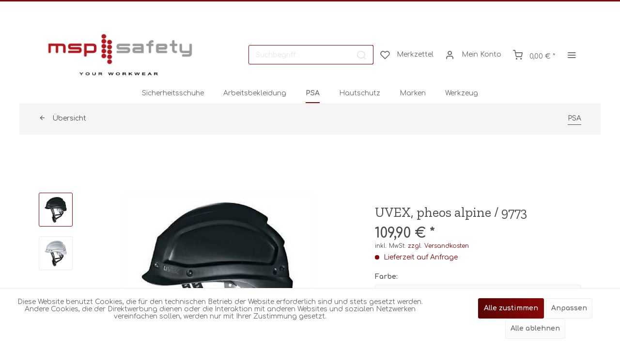

--- FILE ---
content_type: text/html; charset=UTF-8
request_url: https://msp-safety.de/psa/3601/uvex-pheos-alpine/9773
body_size: 16201
content:
<!DOCTYPE html>
<html class="no-js" lang="de" itemscope="itemscope" itemtype="http://schema.org/WebPage">
<head>
<meta charset="utf-8"><script>window.dataLayer = window.dataLayer || [];</script><script>window.dataLayer.push({
    "ecommerce": {
        "detail": {
            "actionField": {
                "list": "PSA"
            },
            "products": [
                {
                    "name": "UVEX, pheos alpine \/ 9773",
                    "id": "A21201048-SCHWARZ",
                    "price": 109.9,
                    "brand": "UVEX ARBEITSSCHUTZ GmbH",
                    "category": "PSA",
                    "variant": "schwarz"
                }
            ]
        },
        "currencyCode": "EUR"
    },
    "google_tag_params": {
        "ecomm_pagetype": "product",
        "ecomm_prodid": "A21201048-SCHWARZ"
    }
});</script><!-- WbmTagManager -->
<script>
(function(w,d,s,l,i){w[l]=w[l]||[];w[l].push({'gtm.start':new Date().getTime(),event:'gtm.js'});var f=d.getElementsByTagName(s)[0],j=d.createElement(s),dl=l!='dataLayer'?'&l='+l:'';j.async=true;j.src='https://www.googletagmanager.com/gtm.js?id='+i+dl;f.parentNode.insertBefore(j,f);})(window,document,'script','dataLayer','GTM-TFBGXRT');
</script>
<!-- End WbmTagManager -->
<meta name="author" content="" />
<meta name="robots" content="index,follow" />
<meta name="revisit-after" content="15 days" />
<meta name="keywords" content="UVEX, pheos alpine / 9773" />
<meta name="description" content="UVEX Schutzhelm pheos alpine mit Lüftungen 9773   Kombination der Eigenschaften des Industrieschutzhelmes nach EN 397 mit den Anforderungen eines Kle…" />
<meta property="og:type" content="product" />
<meta property="og:site_name" content="msp-safety - your workwear [Sicherheitsschuhe | Arbeitsschutz | PSA | Berufsbekleidung]" />
<meta property="og:url" content="https://msp-safety.de/psa/3601/uvex-pheos-alpine/9773" />
<meta property="og:title" content="UVEX, pheos alpine / 9773" />
<meta property="og:description" content="UVEX Schutzhelm  pheos alpine  mit Lüftungen 9773  &amp;#160;  &amp;#160;
Kombination der Eigenschaften des Industrieschutzhelmes…" />
<meta property="og:image" content="https://msp-safety.de/media/image/c1/57/76/uvex-schutzhelm-pheos-alpine-9773950-schwarz-mit-lueftungen-__-9773950schwarz_A21201048-SCHWARZ_1.jpg" />
<meta property="product:brand" content="UVEX ARBEITSSCHUTZ GmbH" />
<meta property="product:price" content="109,90" />
<meta property="product:product_link" content="https://msp-safety.de/psa/3601/uvex-pheos-alpine/9773" />
<meta name="twitter:card" content="product" />
<meta name="twitter:site" content="msp-safety - your workwear [Sicherheitsschuhe | Arbeitsschutz | PSA | Berufsbekleidung]" />
<meta name="twitter:title" content="UVEX, pheos alpine / 9773" />
<meta name="twitter:description" content="UVEX Schutzhelm  pheos alpine  mit Lüftungen 9773  &amp;#160;  &amp;#160;
Kombination der Eigenschaften des Industrieschutzhelmes…" />
<meta name="twitter:image" content="https://msp-safety.de/media/image/c1/57/76/uvex-schutzhelm-pheos-alpine-9773950-schwarz-mit-lueftungen-__-9773950schwarz_A21201048-SCHWARZ_1.jpg" />
<meta itemprop="copyrightHolder" content="msp-safety - your workwear [Sicherheitsschuhe | Arbeitsschutz | PSA | Berufsbekleidung]" />
<meta itemprop="copyrightYear" content="2014" />
<meta itemprop="isFamilyFriendly" content="True" />
<meta itemprop="image" content="https://msp-safety.de/media/image/47/f6/55/msp-Your-Workwear-1.png" />
<meta name="viewport" content="width=device-width, initial-scale=1.0">
<meta name="mobile-web-app-capable" content="yes">
<meta name="apple-mobile-web-app-title" content="msp-safety - your workwear [Sicherheitsschuhe | Arbeitsschutz | PSA | Berufsbekleidung]">
<meta name="apple-mobile-web-app-capable" content="yes">
<meta name="apple-mobile-web-app-status-bar-style" content="default">
<link rel="apple-touch-icon-precomposed" href="https://msp-safety.de/media/image/61/f4/1d/msp-PunkteNSY05Gw6zTdRV.png">
<link rel="shortcut icon" href="https://msp-safety.de/media/image/61/f4/1d/msp-PunkteNSY05Gw6zTdRV.png">
<meta name="msapplication-navbutton-color" content="#8A0808" />
<meta name="application-name" content="msp-safety - your workwear [Sicherheitsschuhe | Arbeitsschutz | PSA | Berufsbekleidung]" />
<meta name="msapplication-starturl" content="https://msp-safety.de/" />
<meta name="msapplication-window" content="width=1024;height=768" />
<meta name="msapplication-TileImage" content="https://msp-safety.de/media/image/61/f4/1d/msp-PunkteNSY05Gw6zTdRV.png">
<meta name="msapplication-TileColor" content="#8A0808">
<meta name="theme-color" content="#8A0808" />
<meta name="google-site-verification" content="szRcC1oBlcghXx4N95NSDOQjY_BfdQF76XEKRLPoUoc" />
<link rel="canonical" href="https://msp-safety.de/psa/3601/uvex-pheos-alpine/9773" />
<title itemprop="name">UVEX, pheos alpine / 9773 | msp-safety - your workwear [Sicherheitsschuhe | Arbeitsschutz | PSA | Berufsbekleidung]</title>
<link rel="preload" href="/themes/Frontend/Responsive/frontend/_public/vendors/fonts/open-sans-fontface/Regular/OpenSans-Regular.woff2?201906060858" as="font" type="font/woff2" crossorigin>
<link rel="preload" href="/themes/Frontend/Responsive/frontend/_public/vendors/fonts/open-sans-fontface/Bold/OpenSans-Bold.woff2?201906060858" as="font" type="font/woff2" crossorigin>
<link rel="preload" href="/themes/Frontend/Responsive/frontend/_public/src/fonts/shopware.woff2?#201906060858" as="font" type="font/woff2" crossorigin>
<link href="/web/cache/1631172538_d314ec2fde6b02c97ca9244a6f9d798a.css" media="all" rel="stylesheet" type="text/css" />
<link href="https://fonts.googleapis.com/css?family=Comfortaa:300,400,700" rel="stylesheet">
<link href="https://fonts.googleapis.com/css?family=Zilla+Slab" rel="stylesheet">
<style>
.is--ctl-listing .header--wrap:before {
}
.is--ctl-detail .header--wrap:before {
background-image: url(/);
}
.is--ctl-blog .header--wrap:before {
background-image: url(/);
}
</style>
<style>
.is--ctl-listing .teaser--wrapper:before,
.is--ctl-blog .teaser--wrapper:before {
background-image: url(https://msp-safety.de/media/image/52/e8/d5/2018-hivis-workwear-man-yellowkOdRA640xIUCg.jpg);                                                 }
</style>
<script>
window.basketData = {
hasData: false,
data:[]
};
</script>
<div data-googleAnalytics="true" data-googleConversionID="" data-googleConversionLabel="" data-googleConversionLanguage="" data-googleTrackingID="UA-76207888-1" data-googleAnonymizeIp="1" data-googleOptOutCookie="" data-googleTrackingLibrary="ga" data-realAmount="" data-showCookieNote="1" data-cookieNoteMode="1" >
</div>
</head>
<body class="is--ctl-detail is--act-index is--two-line is--logo-left categories--center container--transparent tooltip--left" >
<div class="page-wrap">
<noscript class="noscript-main">
<div class="alert is--warning">
<div class="alert--icon">
<i class="icon--element icon--warning"></i>
</div>
<div class="alert--content">
Um msp-safety&#x20;-&#x20;your&#x20;workwear&#x20;&#x5B;Sicherheitsschuhe&#x20;&#x7C;&#x20;Arbeitsschutz&#x20;&#x7C;&#x20;PSA&#x20;&#x7C;&#x20;Berufsbekleidung&#x5D; in vollem Umfang nutzen zu k&ouml;nnen, empfehlen wir Ihnen Javascript in Ihrem Browser zu aktiveren.
</div>
</div>
<!-- WbmTagManager (noscript) -->
<iframe src="https://www.googletagmanager.com/ns.html?id=GTM-TFBGXRT"
        height="0" width="0" style="display:none;visibility:hidden"></iframe>
<!-- End WbmTagManager (noscript) --></noscript>
<div class="top-bar--offcanvas off-canvas is--right">
<div class="offcanvas--wrapper">
<div class="buttons--off-canvas">
<a href="#" title="Fenster schließen" class="close--off-canvas">
<i class="icon--arrow-left"></i> Fenster schließen
</a>
</div>
<div class="top-bar offcanvas--content">
<div class="container block-group">
<div class="top-bar--logo ">
<div class="logo--offcanvas">
<a class="logo--link" href="https://msp-safety.de/" title="msp-safety - your workwear [Sicherheitsschuhe | Arbeitsschutz | PSA | Berufsbekleidung] - zur Startseite wechseln">
<img srcset="https://msp-safety.de/media/image/47/f6/55/msp-Your-Workwear-1.png" alt="msp-safety - your workwear [Sicherheitsschuhe | Arbeitsschutz | PSA | Berufsbekleidung] - zur Startseite wechseln" />
</a>
</div>
</div>
<div class="top-bar--marketing">
</div>
<nav class="top-bar--navigation" role="menubar">

    



    

    

</nav>
</div>
</div>
<div class="top-bar--login-register block" role="menuitem">
<a href="https://msp-safety.de/account" title="Registrieren" class="navigation--entry register--text account--entry">
Registrieren
</a>
<span>oder</span>
<a href="https://msp-safety.de/account" title="Anmelden" class="navigation--entry login--text account--entry">
Anmelden
</a>
</div>
</div>
</div>
<div class="header--wrap " data-sticky-header="true" data-offset="true">
<div class="header-wrap--inner">
<header class="header-main">
<div class="header--main-wrap">
<div class="container header--navigation">
<div class="logo-main block-group" role="banner">
<div class="logo--shop block">
<a class="logo--link" href="https://msp-safety.de/" title="msp-safety - your workwear [Sicherheitsschuhe | Arbeitsschutz | PSA | Berufsbekleidung] - zur Startseite wechseln">
<picture>
<source srcset="https://msp-safety.de/media/image/47/f6/55/msp-Your-Workwear-1.png" media="(min-width: 78.75em)">
<source srcset="https://msp-safety.de/media/image/47/f6/55/msp-Your-Workwear-1.png" media="(min-width: 64em)">
<source srcset="https://msp-safety.de/media/image/47/f6/55/msp-Your-Workwear-1.png" media="(min-width: 48em)">
<img srcset="https://msp-safety.de/media/image/47/f6/55/msp-Your-Workwear-1.png" alt="msp-safety - your workwear [Sicherheitsschuhe | Arbeitsschutz | PSA | Berufsbekleidung] - zur Startseite wechseln" width="350" height="87.5" />
</picture>
</a>
</div>
</div>
<nav class="shop--navigation block-group">
<ul class="navigation--list block-group" role="menubar">
<li class="navigation--entry entry--menu-left" role="menuitem">
<a class="entry--link entry--trigger btn is--icon-left" href="#offcanvas--left" data-offcanvas="true" data-offCanvasSelector=".sidebar-main">
<i class="icon--menu"></i>
<span>Menü</span>
</a>
</li>
<li class="navigation--entry entry--search" role="menuitem" data-search="true" aria-haspopup="true">
<a class="btn entry--link entry--trigger" href="#show-hide--search" title="Suche anzeigen / schließen" data-atmos-tooltip="Suche anzeigen / schließen" data-atmos-tooltip-pos="left">
<i class="icon--search"></i>
<span class="search--display">Suchen</span>
</a>
<form action="/search" method="get" class="main-search--form">
<input type="search" name="sSearch" class="main-search--field" autocomplete="off" autocapitalize="off" placeholder="Suchbegriff..." maxlength="30" />
<button type="submit" class="main-search--button">
<i class="icon--search"></i>
<span class="main-search--text">Suchen</span>
</button>
<div class="form--ajax-loader">&nbsp;</div>
</form>
<div class="main-search--results"></div>
</li>

    <li class="service--entry navigation--entry entry--notepad"
        
                    data-atmos-tooltip="Merkzettel"
             data-atmos-tooltip-pos="left"
                role="menuitem">
        <a href="https://msp-safety.de/note" class="btn is--icon-left entry--link notepad--link" title="Merkzettel">
            <i class="icon--heart"></i>
            <span class="notepad--display">
				Merkzettel
			</span>
                    </a>
    </li>




    <li class="navigation--entry entry--account with-slt"
        data-offcanvas="true"
        data-offCanvasSelector=".account--dropdown-navigation"
            
                                                data-atmos-tooltip="Mein Konto"
                                data-atmos-tooltip-pos="left"
                    role="menuitem">
        
            <a href="https://msp-safety.de/account"
               title="Mein Konto"
               class="btn is--icon-left entry--link account--link">

                <i class="icon--account"></i>
                                    <span class="account--display">
                        Mein Konto
                    </span>
                            </a>
        

                    
                <div class="account--dropdown-navigation">

                    
                        <div class="navigation--smartphone">
                            <div class="entry--close-off-canvas">
                                <a href="#close-account-menu"
                                   class="account--close-off-canvas"
                                   title="Menü schließen">
                                    Menü schließen <i class="icon--arrow-right"></i>
                                </a>
                            </div>
                        </div>
                    

                    
                            <div class="account--menu is--rounded is--personalized">
        
                            
                
                                            <span class="navigation--headline">
                            Mein Konto
                        </span>
                                    

                
                <div class="account--menu-container">

                    
                        
                        <ul class="sidebar--navigation navigation--list is--level0 show--active-items">
                            
                                
                                
                                    
                                                                                    <li class="navigation--entry">
                                                <span class="navigation--signin">
                                                    <a href="https://msp-safety.de/account#hide-registration"
                                                       class="blocked--link btn is--primary navigation--signin-btn"
                                                       data-collapseTarget="#registration"
                                                       data-action="close">
                                                        Anmelden
                                                    </a>
                                                    <span class="navigation--register">
                                                        oder
                                                        <a href="https://msp-safety.de/account#show-registration"
                                                           class="blocked--link"
                                                           data-collapseTarget="#registration"
                                                           data-action="open">
                                                            registrieren
                                                        </a>
                                                    </span>
                                                </span>
                                            </li>
                                                                            

                                    
                                        <li class="navigation--entry">
                                            <a href="https://msp-safety.de/account" title="Übersicht" class="navigation--link">
                                                Übersicht
                                            </a>
                                        </li>
                                    
                                

                                
                                
                                    <li class="navigation--entry">
                                        <a href="https://msp-safety.de/account/profile" title="Persönliche Daten" class="navigation--link" rel="nofollow">
                                            Persönliche Daten
                                        </a>
                                    </li>
                                

                                
                                
                                                                            
                                            <li class="navigation--entry">
                                                <a href="https://msp-safety.de/address/index/sidebar/" title="Adressen" class="navigation--link" rel="nofollow">
                                                    Adressen
                                                </a>
                                            </li>
                                        
                                                                    

                                
                                
                                    <li class="navigation--entry">
                                        <a href="https://msp-safety.de/account/payment" title="Zahlungsarten" class="navigation--link" rel="nofollow">
                                            Zahlungsarten
                                        </a>
                                    </li>
                                

                                
                                
                                    <li class="navigation--entry">
                                        <a href="https://msp-safety.de/account/orders" title="Bestellungen" class="navigation--link" rel="nofollow">
                                            Bestellungen
                                        </a>
                                    </li>
                                

                                
                                
                                                                            <li class="navigation--entry">
                                            <a href="https://msp-safety.de/account/downloads" title="Sofortdownloads" class="navigation--link" rel="nofollow">
                                                Sofortdownloads
                                            </a>
                                        </li>
                                                                    

                                
                                
                                    <li class="navigation--entry">
                                        <a href="https://msp-safety.de/note" title="Merkzettel" class="navigation--link" rel="nofollow">
                                            Merkzettel
                                        </a>
                                    </li>
                                

                                
                                
    
                                                                    

    
        
    


                                
                                
                                                                    
                            
                        </ul>
                    
                </div>
                    
    </div>
                    
                </div>
            
            </li>




    <li class="navigation--entry entry--cart"
            
                            data-atmos-tooltip="Warenkorb"
                data-atmos-tooltip-pos="left"
                    role="menuitem">
        <a class="btn is--icon-left cart--link" href="https://msp-safety.de/checkout/cart" title="Warenkorb">

            <span class="cart--display">
                                    Warenkorb
                            </span>

            
            <span class="badge is--primary cart--quantity is--hidden">0</span>

            <i class="icon--basket"></i>

            <span class="cart--amount">
                0,00&nbsp;&euro; *
            </span>
        </a>
        <div class="ajax-loader">&nbsp;</div>
    </li>



<li class="navigation--entry entry--menu-right entry--topbar" role="menuitem">
<a class="topbar--link entry--link entry--trigger btn is--icon-left" href="#offcanvas--right" data-offcanvas="true" data-offCanvasSelector=".top-bar--offcanvas" data-closeButtonSelector=".close--off-canvas" data-direction="fromRight" data-atmos-tooltip="Mehr" data-atmos-tooltip-pos="left">
<i class="icon--menu"></i>
</a>
</li>
</ul>
</nav>
</div>
</div>
</header>
<nav class="navigation-main is--full-width">
<div class="container" data-menu-scroller="true" data-listSelector=".navigation--list.container" data-viewPortSelector=".navigation--list-wrapper">
<div class="navigation--list-wrapper">
<ul class="navigation--list container" role="menubar" itemscope="itemscope" itemtype="http://schema.org/SiteNavigationElement">
<li class="navigation--entry hover--effect-13" role="menuitem">
<a class="navigation--link" data-hover="Sicherheitsschuhe" href="https://msp-safety.de/sicherheitsschuhe/" title="Sicherheitsschuhe" itemprop="url">
<span data-hover="Sicherheitsschuhe" itemprop="name">Sicherheitsschuhe</span>
</a>
</li>
<li class="navigation--entry hover--effect-13" role="menuitem">
<a class="navigation--link" data-hover="Arbeitsbekleidung" href="https://msp-safety.de/arbeitsbekleidung/" title="Arbeitsbekleidung" itemprop="url">
<span data-hover="Arbeitsbekleidung" itemprop="name">Arbeitsbekleidung</span>
</a>
</li>
<li class="navigation--entry is--active hover--effect-13" role="menuitem">
<a class="navigation--link is--active" data-hover="PSA" href="https://msp-safety.de/psa/" title="PSA" itemprop="url">
<span data-hover="PSA" itemprop="name">PSA</span>
</a>
</li>
<li class="navigation--entry hover--effect-13" role="menuitem">
<a class="navigation--link" data-hover="Hautschutz" href="https://msp-safety.de/hautschutz/" title="Hautschutz" itemprop="url">
<span data-hover="Hautschutz" itemprop="name">Hautschutz</span>
</a>
</li>
<li class="navigation--entry hover--effect-13" role="menuitem">
<a class="navigation--link" data-hover="Marken" href="https://msp-safety.de/marken/" title="Marken" itemprop="url">
<span data-hover="Marken" itemprop="name">Marken</span>
</a>
</li>
<li class="navigation--entry hover--effect-13" role="menuitem">
<a class="navigation--link" data-hover="Werkzeug" href="https://msp-safety.de/werkzeug/" title="Werkzeug" itemprop="url">
<span data-hover="Werkzeug" itemprop="name">Werkzeug</span>
</a>
</li>
</ul>
</div>
</div>
</nav>
</div>
<div class="content--breadcrumb-wrap">
<div class="container">
<nav class="content--breadcrumb block">
<a class="breadcrumb--button breadcrumb--link" href="https://msp-safety.de/psa/" title="Übersicht">
<i class="icon--arrow-left"></i>
<span class="breadcrumb--title">Übersicht</span>
</a>
<ul class="breadcrumb--list" role="menu" itemscope itemtype="http://schema.org/BreadcrumbList">
<li class="breadcrumb--entry is--active" itemprop="itemListElement" itemscope itemtype="http://schema.org/ListItem">
<a class="breadcrumb--link" href="https://msp-safety.de/psa/" title="PSA" itemprop="item">
<link itemprop="url" href="https://msp-safety.de/psa/" />
<span class="breadcrumb--title" itemprop="name">PSA</span>
</a>
<meta itemprop="position" content="0" />
</li>
</ul>
</nav>
</div>
</div>
<div class="container--ajax-cart" data-collapse-cart="true" data-displayMode="offcanvas"></div>
</div>
<div class="content--wrap">
<section class="content-main container block-group">
<nav class="product--navigation">
<a href="#" class="navigation--link link--prev">
<div class="link--prev-button">
<span class="link--prev-inner">Zurück</span>
</div>
<div class="image--wrapper">
<div class="image--container"></div>
</div>
</a>
<a href="#" class="navigation--link link--next">
<div class="link--next-button">
<span class="link--next-inner">Vor</span>
</div>
<div class="image--wrapper">
<div class="image--container"></div>
</div>
</a>
</nav>
<div class="content-main--inner">
<aside class="sidebar-main off-canvas">
<div class="navigation--smartphone">
<ul class="navigation--list ">
<li class="navigation--entry entry--close-off-canvas">
<a href="#close-categories-menu" title="Menü schließen" class="navigation--link">
Menü schließen <i class="icon--arrow-right"></i>
</a>
</li>
</ul>
<div class="mobile--switches">

    



    

</div>
</div>
<div class="sidebar--categories-wrapper" data-subcategory-nav="true" data-mainCategoryId="3" data-categoryId="154" data-fetchUrl="/widgets/listing/getCategory/categoryId/154">
<div class="categories--headline navigation--headline">
Kategorien
</div>
<div class="sidebar--categories-navigation">
<ul class="sidebar--navigation categories--navigation navigation--list is--drop-down is--level0 is--rounded" role="menu">
<li class="navigation--entry" role="menuitem">
<a class="navigation--link" href="https://msp-safety.de/newsblog/" data-categoryId="198" data-fetchUrl="/widgets/listing/getCategory/categoryId/198" title="News/Blog" >
News/Blog
</a>
</li>
<li class="navigation--entry has--sub-children" role="menuitem">
<a class="navigation--link link--go-forward" href="https://msp-safety.de/sicherheitsschuhe/" data-categoryId="5" data-fetchUrl="/widgets/listing/getCategory/categoryId/5" title="Sicherheitsschuhe" >
Sicherheitsschuhe
<span class="is--icon-right">
<i class="icon--arrow-right"></i>
</span>
</a>
</li>
<li class="navigation--entry has--sub-children" role="menuitem">
<a class="navigation--link link--go-forward" href="https://msp-safety.de/arbeitsbekleidung/" data-categoryId="83" data-fetchUrl="/widgets/listing/getCategory/categoryId/83" title="Arbeitsbekleidung" >
Arbeitsbekleidung
<span class="is--icon-right">
<i class="icon--arrow-right"></i>
</span>
</a>
</li>
<li class="navigation--entry is--active has--sub-categories has--sub-children" role="menuitem">
<a class="navigation--link is--active has--sub-categories link--go-forward" href="https://msp-safety.de/psa/" data-categoryId="154" data-fetchUrl="/widgets/listing/getCategory/categoryId/154" title="PSA" >
PSA
<span class="is--icon-right">
<i class="icon--arrow-right"></i>
</span>
</a>
<ul class="sidebar--navigation categories--navigation navigation--list is--level1 is--rounded" role="menu">
<li class="navigation--entry has--sub-children" role="menuitem">
<a class="navigation--link link--go-forward" href="https://msp-safety.de/psa/handschuhe/" data-categoryId="155" data-fetchUrl="/widgets/listing/getCategory/categoryId/155" title="Handschuhe" >
Handschuhe
<span class="is--icon-right">
<i class="icon--arrow-right"></i>
</span>
</a>
</li>
<li class="navigation--entry has--sub-children" role="menuitem">
<a class="navigation--link link--go-forward" href="https://msp-safety.de/psa/helme/" data-categoryId="156" data-fetchUrl="/widgets/listing/getCategory/categoryId/156" title="Helme" >
Helme
<span class="is--icon-right">
<i class="icon--arrow-right"></i>
</span>
</a>
</li>
<li class="navigation--entry has--sub-children" role="menuitem">
<a class="navigation--link link--go-forward" href="https://msp-safety.de/psa/schutzbrillen/" data-categoryId="157" data-fetchUrl="/widgets/listing/getCategory/categoryId/157" title="Schutzbrillen" >
Schutzbrillen
<span class="is--icon-right">
<i class="icon--arrow-right"></i>
</span>
</a>
</li>
<li class="navigation--entry" role="menuitem">
<a class="navigation--link" href="https://msp-safety.de/psa/atemschutz/" data-categoryId="158" data-fetchUrl="/widgets/listing/getCategory/categoryId/158" title="Atemschutz" >
Atemschutz
</a>
</li>
<li class="navigation--entry has--sub-children" role="menuitem">
<a class="navigation--link link--go-forward" href="https://msp-safety.de/psa/gehoerschutz/" data-categoryId="159" data-fetchUrl="/widgets/listing/getCategory/categoryId/159" title="Gehörschutz" >
Gehörschutz
<span class="is--icon-right">
<i class="icon--arrow-right"></i>
</span>
</a>
</li>
<li class="navigation--entry" role="menuitem">
<a class="navigation--link" href="https://msp-safety.de/psa/hoehensicherung/" data-categoryId="160" data-fetchUrl="/widgets/listing/getCategory/categoryId/160" title="Höhensicherung" >
Höhensicherung
</a>
</li>
<li class="navigation--entry" role="menuitem">
<a class="navigation--link" href="https://msp-safety.de/psa/safety-boxen/" data-categoryId="235" data-fetchUrl="/widgets/listing/getCategory/categoryId/235" title="Safety-Boxen" >
Safety-Boxen
</a>
</li>
</ul>
</li>
<li class="navigation--entry" role="menuitem">
<a class="navigation--link" href="https://msp-safety.de/hautschutz/" data-categoryId="202" data-fetchUrl="/widgets/listing/getCategory/categoryId/202" title="Hautschutz" >
Hautschutz
</a>
</li>
<li class="navigation--entry has--sub-children" role="menuitem">
<a class="navigation--link link--go-forward" href="https://msp-safety.de/marken/" data-categoryId="18" data-fetchUrl="/widgets/listing/getCategory/categoryId/18" title="Marken" >
Marken
<span class="is--icon-right">
<i class="icon--arrow-right"></i>
</span>
</a>
</li>
<li class="navigation--entry has--sub-children" role="menuitem">
<a class="navigation--link link--go-forward" href="https://msp-safety.de/werkzeug/" data-categoryId="389" data-fetchUrl="/widgets/listing/getCategory/categoryId/389" title="Werkzeug" >
Werkzeug
<span class="is--icon-right">
<i class="icon--arrow-right"></i>
</span>
</a>
</li>
</ul>
</div>
<div class="panel is--rounded paypal--sidebar">
<div class="panel--body is--wide paypal--sidebar-inner">
<a href="https://www.paypal.com/de/webapps/mpp/personal" target="_blank" title="PayPal - Schnell und sicher bezahlen" rel="nofollow noopener">
<img class="logo--image" src="/custom/plugins/SwagPaymentPayPalUnified/Resources/views/frontend/_public/src/img/sidebar-paypal-generic.png" alt="PayPal - Schnell und sicher bezahlen"/>
</a>
</div>
</div>
<div class="panel is--rounded paypal--sidebar">
<div class="panel--body is--wide paypal--sidebar-inner">
<div data-paypalUnifiedInstallmentsBanner="true" data-ratio="1x1" data-currency="EUR" data-buyerCountry="DE" >
</div>
</div>
</div>
</div>
</aside>
<div class="content--wrapper">
<div class="content product--details" itemscope itemtype="http://schema.org/Product" data-product-navigation="/widgets/listing/productNavigation" data-category-id="154" data-main-ordernumber="A21201048-SCHWARZ" data-ajax-wishlist="true" data-compare-ajax="true" data-ajax-variants-container="true">
<div class="product--detail-upper block-group">
<div class="product--image-container image-slider" data-image-slider="true" data-image-gallery="true" data-maxZoom="0" data-thumbnails=".image--thumbnails" >
<div class="image--thumbnails image-slider--thumbnails">
<div class="image-slider--thumbnails-slide">
<a href="https://msp-safety.de/media/image/c1/57/76/uvex-schutzhelm-pheos-alpine-9773950-schwarz-mit-lueftungen-__-9773950schwarz_A21201048-SCHWARZ_1.jpg" title="Vorschau: UVEX, pheos alpine / 9773" class="thumbnail--link is--active">
<img srcset="https://msp-safety.de/media/image/e4/06/e2/uvex-schutzhelm-pheos-alpine-9773950-schwarz-mit-lueftungen-__-9773950schwarz_A21201048-SCHWARZ_1_200x200.jpg, https://msp-safety.de/media/image/3d/37/6f/uvex-schutzhelm-pheos-alpine-9773950-schwarz-mit-lueftungen-__-9773950schwarz_A21201048-SCHWARZ_1_200x200@2x.jpg 2x" alt="Vorschau: UVEX, pheos alpine / 9773" title="Vorschau: UVEX, pheos alpine / 9773" class="thumbnail--image" />
</a>
<a href="https://msp-safety.de/media/image/78/c3/cf/uvex-schutzhelm-pheos-alpine-mit-lueftungen-9773_A21201048_1.jpg" title="Vorschau: UVEX, pheos alpine / 9773" class="thumbnail--link">
<img srcset="https://msp-safety.de/media/image/d4/9d/eb/uvex-schutzhelm-pheos-alpine-mit-lueftungen-9773_A21201048_1_200x200.jpg, https://msp-safety.de/media/image/00/77/86/uvex-schutzhelm-pheos-alpine-mit-lueftungen-9773_A21201048_1_200x200@2x.jpg 2x" alt="Vorschau: UVEX, pheos alpine / 9773" title="Vorschau: UVEX, pheos alpine / 9773" class="thumbnail--image" />
</a>
</div>
</div>
<div class="image-slider--container">
<div class="image-slider--slide">
<div class="image--box image-slider--item">
<span class="image--element" data-img-large="https://msp-safety.de/media/image/5c/26/a2/uvex-schutzhelm-pheos-alpine-9773950-schwarz-mit-lueftungen-__-9773950schwarz_A21201048-SCHWARZ_1_1280x1280.jpg" data-img-small="https://msp-safety.de/media/image/e4/06/e2/uvex-schutzhelm-pheos-alpine-9773950-schwarz-mit-lueftungen-__-9773950schwarz_A21201048-SCHWARZ_1_200x200.jpg" data-img-original="https://msp-safety.de/media/image/c1/57/76/uvex-schutzhelm-pheos-alpine-9773950-schwarz-mit-lueftungen-__-9773950schwarz_A21201048-SCHWARZ_1.jpg" data-alt="UVEX, pheos alpine / 9773">
<span class="image--media">
<img srcset="https://msp-safety.de/media/image/a3/d8/c2/uvex-schutzhelm-pheos-alpine-9773950-schwarz-mit-lueftungen-__-9773950schwarz_A21201048-SCHWARZ_1_600x600.jpg, https://msp-safety.de/media/image/a3/68/e0/uvex-schutzhelm-pheos-alpine-9773950-schwarz-mit-lueftungen-__-9773950schwarz_A21201048-SCHWARZ_1_600x600@2x.jpg 2x" src="https://msp-safety.de/media/image/a3/d8/c2/uvex-schutzhelm-pheos-alpine-9773950-schwarz-mit-lueftungen-__-9773950schwarz_A21201048-SCHWARZ_1_600x600.jpg" alt="UVEX, pheos alpine / 9773" itemprop="image" />
</span>
</span>
</div>
<div class="image--box image-slider--item">
<span class="image--element" data-img-large="https://msp-safety.de/media/image/c3/1d/1c/uvex-schutzhelm-pheos-alpine-mit-lueftungen-9773_A21201048_1_1280x1280.jpg" data-img-small="https://msp-safety.de/media/image/d4/9d/eb/uvex-schutzhelm-pheos-alpine-mit-lueftungen-9773_A21201048_1_200x200.jpg" data-img-original="https://msp-safety.de/media/image/78/c3/cf/uvex-schutzhelm-pheos-alpine-mit-lueftungen-9773_A21201048_1.jpg" data-alt="UVEX, pheos alpine / 9773">
<span class="image--media">
<img srcset="https://msp-safety.de/media/image/17/c1/84/uvex-schutzhelm-pheos-alpine-mit-lueftungen-9773_A21201048_1_600x600.jpg, https://msp-safety.de/media/image/3f/ff/ca/uvex-schutzhelm-pheos-alpine-mit-lueftungen-9773_A21201048_1_600x600@2x.jpg 2x" alt="UVEX, pheos alpine / 9773" itemprop="image" />
</span>
</span>
</div>
</div>
</div>
<div class="image--dots image-slider--dots panel--dot-nav">
<a href="#" class="dot--link">&nbsp;</a>
<a href="#" class="dot--link">&nbsp;</a>
</div>
</div>
<header class="product--header">
<div class="product--info">
<h1 class="product--title" itemprop="name">
UVEX, pheos alpine / 9773
</h1>
<meta itemprop="image" content="https://msp-safety.de/media/image/78/c3/cf/uvex-schutzhelm-pheos-alpine-mit-lueftungen-9773_A21201048_1.jpg"/>
<meta itemprop="gtin13" content="4031101520995"/>
<div class="product--rating-container">
<a href="#product--publish-comment" class="product--rating-link" rel="nofollow" title="Bewertung abgeben">
<span class="product--rating">
</span>
</a>
</div>
</div>
</header>
<div class="product--buybox block">
<meta itemprop="brand" content="UVEX ARBEITSSCHUTZ GmbH"/>
<meta itemprop="weight" content="0.497 kg"/>
<div itemprop="offers" itemscope itemtype="http://schema.org/Offer" class="buybox--inner">
<meta itemprop="priceCurrency" content="EUR"/>
<meta itemprop="url" content="https://msp-safety.de/psa/3601/uvex-pheos-alpine/9773"/>
<div class="product--price price--default">
<span class="price--content content--default">
<meta itemprop="price" content="109.90">
109,90&nbsp;&euro; *
</span>
</div>
<p class="product--tax" data-content="" data-modalbox="true" data-targetSelector="a" data-mode="ajax">
inkl. MwSt. <a title="Versandkosten" href="https://msp-safety.de/zahlung-und-versand" style="text-decoration:underline">zzgl. Versandkosten</a>
</p>
<div class="product--delivery">
<link itemprop="availability" href="http://schema.org/LimitedAvailability" />
<p class="delivery--information">
<span class="delivery--text delivery--text-not-available">
<i class="delivery--status-icon delivery--status-not-available"></i>
Lieferzeit auf Anfrage
</span>
</p>
</div>
<div class="product--configurator">
<form method="post" action="https://msp-safety.de/psa/3601/uvex-pheos-alpine/9773" class="configurator--form upprice--form">
<p class="configurator--label">Farbe:</p>
<div class="select-field">
<select name="group[18]" data-ajax-select-variants="true">
<option selected="selected" value="522">
schwarz                            </option>
<option value="524">
weiß                            </option>
<option value="525">
blau                            </option>
<option value="526">
rot                            </option>
<option value="527">
gelb                            </option>
<option value="528">
orange                            </option>
<option value="529">
grün                            </option>
</select>
</div>
<noscript>
<input name="recalc" type="submit" value="Auswählen" />
</noscript>
</form>
</div>
<form name="sAddToBasket" method="post" action="https://msp-safety.de/checkout/addArticle" class="buybox--form" data-add-article="true" data-eventName="submit" data-showModal="false" data-addArticleUrl="https://msp-safety.de/checkout/ajaxAddArticleCart">
<input type="hidden" name="sActionIdentifier" value=""/>
<input type="hidden" name="sAddAccessories" id="sAddAccessories" value=""/>
<input type="hidden" name="sAdd" value="A21201048-SCHWARZ"/>
<div data-paypalUnifiedInstallmentsBanner="true" data-amount="109.9" data-currency="EUR" data-buyerCountry="DE" class="paypal-unified-installments-banner--product-detail">
</div>
<div class="buybox--button-container block-group">
<div class="buybox--quantity-label block">
Menge
</div>
<div class="buybox--quantity block">
<div class="select-field">
<select id="sQuantity" name="sQuantity" class="quantity--select">
<option value="1">1 Stück</option>
<option value="2">2 Stück</option>
<option value="3">3 Stück</option>
<option value="4">4 Stück</option>
<option value="5">5 Stück</option>
<option value="6">6 Stück</option>
<option value="7">7 Stück</option>
<option value="8">8 Stück</option>
<option value="9">9 Stück</option>
<option value="10">10 Stück</option>
<option value="11">11 Stück</option>
<option value="12">12 Stück</option>
<option value="13">13 Stück</option>
<option value="14">14 Stück</option>
<option value="15">15 Stück</option>
<option value="16">16 Stück</option>
<option value="17">17 Stück</option>
<option value="18">18 Stück</option>
<option value="19">19 Stück</option>
<option value="20">20 Stück</option>
<option value="21">21 Stück</option>
<option value="22">22 Stück</option>
<option value="23">23 Stück</option>
<option value="24">24 Stück</option>
<option value="25">25 Stück</option>
<option value="26">26 Stück</option>
<option value="27">27 Stück</option>
<option value="28">28 Stück</option>
<option value="29">29 Stück</option>
<option value="30">30 Stück</option>
<option value="31">31 Stück</option>
<option value="32">32 Stück</option>
<option value="33">33 Stück</option>
<option value="34">34 Stück</option>
<option value="35">35 Stück</option>
<option value="36">36 Stück</option>
<option value="37">37 Stück</option>
<option value="38">38 Stück</option>
<option value="39">39 Stück</option>
<option value="40">40 Stück</option>
<option value="41">41 Stück</option>
<option value="42">42 Stück</option>
<option value="43">43 Stück</option>
<option value="44">44 Stück</option>
<option value="45">45 Stück</option>
<option value="46">46 Stück</option>
<option value="47">47 Stück</option>
<option value="48">48 Stück</option>
<option value="49">49 Stück</option>
<option value="50">50 Stück</option>
</select>
</div>
</div>
<button class="buybox--button block btn is--primary is--icon-right is--center is--large" name="In den Warenkorb">
<span class="buy-btn--cart-add">In den</span> <span class="buy-btn--cart-text">Warenkorb</span> <i class="icon--arrow-right"></i>
</button>
<div class="paypal-unified-ec--outer-button-container">
<div class="paypal-unified-ec--button-container right" data-paypalUnifiedEcButtonInContext="true" data-paypalMode="production" data-createPaymentUrl="https://msp-safety.de/widgets/PaypalUnifiedExpressCheckout/createPayment" data-color="gold" data-shape="rect" data-size="medium" data-paypalLanguage="de_DE" data-productNumber="A21201048-SCHWARZ" data-detailPage="true" data-riskManagementMatchedProducts='' data-esdProducts='' >
</div>
</div>
</div>
</form>
<nav class="product--actions is--available has--paypal-express">
<form action="https://msp-safety.de/note/add/ordernumber/A21201048-SCHWARZ" method="post" class="action--form">
<button type="submit" class="action--link link--notepad" title="Auf den Merkzettel" data-ajaxUrl="https://msp-safety.de/note/ajaxAdd/ordernumber/A21201048-SCHWARZ" data-text="Gemerkt">
<i class="icon--heart"></i> <span class="action--text">Merken</span>
</button>
</form>
<a href="#content--product-reviews" data-show-tab="true" class="action--link link--publish-comment" rel="nofollow" title="Bewertung abgeben">
<i class="icon--star"></i> Bewerten
</a>
</nav>
</div>
<ul class="product--base-info list--unstyled">
<li class="base-info--entry entry--sku">
<strong class="entry--label">
Artikel-Nr.:
</strong>
<meta itemprop="productID" content="36016"/>
<span class="entry--content" itemprop="sku">
A21201048-SCHWARZ
</span>
</li>
<li class="base-info--entry entry--suppliernumber">
<strong class="entry--label">
Hersteller Nummer:
</strong>
<span class="entry--content" itemprop="suppliernumber">
9773950 SCHWARZ
</span>
</li>
<li class="base-info--entry entry--ean">
<strong class="entry--label">
EAN:
</strong>
<meta itemprop="ean" content="4031101520995"/>
<span class="entry--content" itemprop="ean">
4031101520995
</span>
</li>
<li class="base-info--entry entry--weight">
<strong class="entry--label">
Gewicht:
</strong>
<span class="entry--content" itemprop="weight">
0,497 kg
</span>
</li>
</ul>
<div class="sharing--main">
<ul class="share-buttons">
<li><a href="#" title="Share on Facebook" target="_blank" onclick="window.open('https://www.facebook.com/sharer/sharer.php?u=' + encodeURIComponent(document.URL) + '&quote=' + encodeURIComponent(document.URL), 'Share', 'width=320, height=400'); return false;"><img alt="Share on Facebook" src="/custom/plugins/saltySocialMediaSharingButtons/Resources/views/frontend/images/Facebook.png
" /></a></li>
<li><a href="#" target="_blank" title="Tweet" onclick="window.open('https://twitter.com/intent/tweet?text=' + encodeURIComponent(document.title) + ':%20'  + encodeURIComponent(document.URL), 'Share', 'width=320, height=400'); return false;"><img alt="Tweet" src="/custom/plugins/saltySocialMediaSharingButtons/Resources/views/frontend/images/Twitter.png
" /></a></li>
<li><a href="#" target="_blank" title="Pin it" onclick="window.open('http://pinterest.com/pin/create/button/?url=' + encodeURIComponent(document.URL) + '&description=' +  encodeURIComponent(document.title), 'Share', 'width=320, height=400'); return false;"><img alt="Pin it" src="/custom/plugins/saltySocialMediaSharingButtons/Resources/views/frontend/images/Pinterest.png
" /></a></li>
<li><a href="mailto:?subject=Bei%20msp-safety%20gefunden%21&body=Hallo%2C%0A%0Aguck%20mal%20was%20ich%20bei%20msp-safety%20gefunden%20habe%21%20%0A%20https%3A%2F%2Fmsp-safety.de%2Fpsa%2F3601%2Fuvex-pheos-alpine%2F9773" title="Send email"><img alt="Send email" src="/custom/plugins/saltySocialMediaSharingButtons/Resources/views/frontend/images/Email.png
" /></a></li>
</ul>
</div>
</div>
</div>
<div class="tab-menu--product" data-scrollable="true">
<div class="tab--navigation">
<a href="#" class="tab--link" title="Beschreibung" data-tabName="description">Beschreibung</a>
<a href="#" class="tab--link" title="Bewertungen" data-tabName="rating">
Bewertungen
<span class="product--rating-count">0</span>
</a>
</div>
<div class="tab--container-list">
<div class="tab--container">
<div class="tab--header">
<a href="#" class="tab--title" title="Beschreibung">Beschreibung</a>
</div>
<div class="tab--preview">
UVEX Schutzhelm  pheos alpine  mit Lüftungen 9773  &#160;  &#160;...<a href="#" class="tab--link" title=" mehr"> mehr</a>
</div>
<div class="tab--content">
<div class="buttons--off-canvas">
<a href="#" title="Menü schließen" class="close--off-canvas">
<i class="icon--arrow-left"></i>
Menü schließen
</a>
</div>
<div class="content--description">
<div class="content--title">
Produktinformationen "UVEX, pheos alpine / 9773"
</div>
<div class="product--description" itemprop="description">
<html><div><div><b>UVEX Schutzhelm  pheos alpine  mit Lüftungen 9773</b><b>&#160;</b><b>&#160;</b></div><p>    <ul>
<li>
<span style="font-family:Arial,Helvetica,sans-serif;font-size:9pt;">Kombination der Eigenschaften des Industrieschutzhelmes nach EN 397 mit den Anforderungen eines Kletterhelmes EN 12492</span>
</li>
<li>
<span style="font-family:Arial,Helvetica,sans-serif;font-size:9pt;">leichte Helmschale aus ABS bietet Schutz und Strapazierf&#228;higkeit</span>
</li>
<li>
<span style="font-family:Arial,Helvetica,sans-serif;font-size:9pt;">Die 6-Punkt-Textilaufh&#228;ngung gew&#228;hrleistet optimale Passform und Komfort</span>
</li>
<li>
<span style="font-family:Arial,Helvetica,sans-serif;font-size:9pt;">Seitliche Euroslot-Aufnahmen (30mm) zum anbringen von Kapselgeh&#246;rschutz</span>
</li>
<li>
<span style="font-family:Arial,Helvetica,sans-serif;font-size:9pt;">Eins&#228;tze zum Anbringen des Gesichtsschutzes verf&#252;gbar</span>
</li>
<li>
<span style="font-family:Arial,Helvetica,sans-serif;font-size:9pt;">Befestigungsm&#246;glichkeit f&#252;r Stirnlampe</span>
</li>
<li>
<span style="font-family:Arial,Helvetica,sans-serif;font-size:9pt;">Clips zum Anbringen von Anbauteilen mit elastischem Band, z.B. einer Vollsichtbrille oder einer LED Kletterlampe</span>
</li>
</ul>
&#160;&#160;</p><p><a href=""></a><a href="">&#160;</a></p><p>&#160;</p></div></html>
</div>
<ul class="content--list list--unstyled">
</ul>
</div>
</div>
</div>
<div class="tab--container">
<div class="tab--header">
<a href="#" class="tab--title" title="Bewertungen">Bewertungen</a>
<span class="product--rating-count">0</span>
</div>
<div class="tab--preview">
Bewertungen lesen, schreiben und diskutieren...<a href="#" class="tab--link" title=" mehr"> mehr</a>
</div>
<div id="tab--product-comment" class="tab--content">
<div class="buttons--off-canvas">
<a href="#" title="Menü schließen" class="close--off-canvas">
<i class="icon--arrow-left"></i>
Menü schließen
</a>
</div>
<div class="content--product-reviews" id="detail--product-reviews">
<div class="content--title">
Kundenbewertungen für "UVEX, pheos alpine / 9773"
</div>
<div class="review--form-container">
<div id="product--publish-comment" class="content--title">
Bewertung schreiben
</div>
<form method="post" action="https://msp-safety.de/psa/3601/uvex-pheos-alpine/9773?action=rating#detail--product-reviews" class="content--form review--form">
<input name="sVoteName" type="text" value="" class="review--field" placeholder="Ihr Name" />
<input name="sVoteSummary" type="text" value="" id="sVoteSummary" class="review--field" placeholder="Zusammenfassung*" required="required" aria-required="true" />
<div class="field--select review--field select-field">
<select name="sVoteStars">
<option value="10">10 sehr gut</option>
<option value="9">9</option>
<option value="8">8</option>
<option value="7">7</option>
<option value="6">6</option>
<option value="5">5</option>
<option value="4">4</option>
<option value="3">3</option>
<option value="2">2</option>
<option value="1">1 sehr schlecht</option>
</select>
</div>
<textarea name="sVoteComment" placeholder="Ihre Meinung" cols="3" rows="2" class="review--field"></textarea>
<div class="panel--body is--wide">
<div class="captcha--placeholder" data-captcha="true" data-src="/widgets/Captcha/getCaptchaByName/captchaName/default" data-errorMessage="Bitte füllen Sie das Captcha-Feld korrekt aus." data-hasError="true">
</div>
<input type="hidden" name="captchaName" value="default" />
</div>
<p class="review--notice">
Die mit einem * markierten Felder sind Pflichtfelder.
</p>
<p class="privacy-information">
Ich habe die <a title="Datenschutzbestimmungen" href="https://msp-safety.de/datenschutzhinweise" target="_blank">Datenschutzbestimmungen</a> zur Kenntnis genommen.
</p>
<div class="review--actions">
<button type="submit" class="btn is--primary" name="Submit">
Speichern
</button>
</div>
</form>
</div>
</div>
</div>
</div>
</div>
</div>
<div class="tab-menu--cross-selling">
<div class="tab--navigation">
<a href="#content--similar-products" title="Ähnliche Artikel" class="tab--link">Ähnliche Artikel</a>
</div>
<div class="tab--container-list">
<div class="tab--container" data-tab-id="similar">
<div class="tab--header">
<a href="#" class="tab--title" title="Ähnliche Artikel">Ähnliche Artikel</a>
</div>
<div class="tab--content content--similar">
<div class="similar--content">
<div class="product-slider " data-itemMinWidth="200" data-initOnEvent="onShowContent-similar" data-product-slider="true">
<div class="product-slider--container">
<div class="product-slider--item">
<div class="product--box box--slider" data-page-index="" data-ordernumber="A15102385-6" data-category-id="154">
<div class="box--content is--rounded">
<div class="product--badges">
</div>
<div class="product--info">
<a href="https://msp-safety.de/psa/2750/atg-maxiflex-ultimate-42-874" title="ATG  Maxiflex® Ultimate  42-874" class="product--image" >
<span class="image--element">
<span class="image--media">
<img srcset="https://msp-safety.de/media/image/0a/93/83/atg-maxiflex_-ultimate-42-874_A15102385_1_200x200.png, https://msp-safety.de/media/image/ae/3d/51/atg-maxiflex_-ultimate-42-874_A15102385_1_200x200@2x.png 2x" alt="ATG  Maxiflex® Ultimate  42-874" title="ATG  Maxiflex® Ultimate  42-874" />
</span>
</span>
</a>
<a href="https://msp-safety.de/psa/2750/atg-maxiflex-ultimate-42-874" class="product--title is--long" title="ATG  Maxiflex® Ultimate  42-874">
ATG  Maxiflex® Ultimate  42-874
</a>
<div class="product--price-info">
<div class="price--unit">
</div>
<div class="product--price">
<span class="price--default is--nowrap">
ab             4,22&nbsp;&euro;
*
</span>
</div>
</div>
</div>
</div>
</div>
</div>
<div class="product-slider--item">
<div class="product--box box--slider" data-page-index="" data-ordernumber="A18018292-10.5" data-category-id="154">
<div class="box--content is--rounded">
<div class="product--badges">
</div>
<div class="product--info">
<a href="https://msp-safety.de/psa/2751/0157-calcutta-stronghand-handschuhe" title="0157 CALCUTTA STRONGHAND® HANDSCHUHE" class="product--image" >
<span class="image--element">
<span class="image--media">
<img srcset="https://msp-safety.de/media/image/47/f2/f6/0157-calcutta-stronghand_-handschuhe_A18018292_1_200x200.jpg, https://msp-safety.de/media/image/cb/b0/25/0157-calcutta-stronghand_-handschuhe_A18018292_1_200x200@2x.jpg 2x" alt="0157 CALCUTTA STRONGHAND® HANDSCHUHE" title="0157 CALCUTTA STRONGHAND® HANDSCHUHE" />
</span>
</span>
</a>
<a href="https://msp-safety.de/psa/2751/0157-calcutta-stronghand-handschuhe" class="product--title is--long" title="0157 CALCUTTA STRONGHAND® HANDSCHUHE">
0157 CALCUTTA STRONGHAND® HANDSCHUHE
</a>
<div class="product--price-info">
<div class="price--unit">
</div>
<div class="product--price">
<span class="price--default is--nowrap">
3,48&nbsp;&euro;
*
</span>
</div>
</div>
</div>
</div>
</div>
</div>
<div class="product-slider--item">
<div class="product--box box--slider" data-page-index="" data-ordernumber="A18068689" data-category-id="154">
<div class="box--content is--rounded">
<div class="product--badges">
</div>
<div class="product--info">
<a href="https://msp-safety.de/psa/2752/portwest-anti-impact-cut-resistant-glv-greyellowbl" title="PORTWEST Anti Impact Cut Resistant Glv GreYellowBl" class="product--image" >
<span class="image--element">
<span class="image--media">
<img srcset="https://msp-safety.de/media/image/58/fe/4b/PORTWEST_Anti_Impact_Cut_Resistant_Glv_GreYellowBl_A18068689_200x200.jpg, https://msp-safety.de/media/image/3a/0c/8e/PORTWEST_Anti_Impact_Cut_Resistant_Glv_GreYellowBl_A18068689_200x200@2x.jpg 2x" alt="PORTWEST Anti Impact Cut Resistant Glv GreYellowBl" title="PORTWEST Anti Impact Cut Resistant Glv GreYellowBl" />
</span>
</span>
</a>
<a href="https://msp-safety.de/psa/2752/portwest-anti-impact-cut-resistant-glv-greyellowbl" class="product--title is--long" title="PORTWEST Anti Impact Cut Resistant Glv GreYellowBl">
PORTWEST Anti Impact Cut Resistant Glv GreYellowBl
</a>
<div class="product--price-info">
<div class="price--unit">
</div>
<div class="product--price">
<span class="price--default is--nowrap">
17,20&nbsp;&euro;
*
</span>
</div>
</div>
</div>
</div>
</div>
</div>
<div class="product-slider--item">
<div class="product--box box--slider" data-page-index="" data-ordernumber="A18018740" data-category-id="154">
<div class="box--content is--rounded">
<div class="product--badges">
</div>
<div class="product--info">
<a href="https://msp-safety.de/psa/2781/3m-optime-iii-peltor-kopfbuegel" title="3M OPTIME III PELTOR KOPFBÜGEL" class="product--image" >
<span class="image--element">
<span class="image--media">
<img srcset="https://msp-safety.de/media/image/ef/8b/6b/3m-optime-iii-peltor-kopfbuegel_A18018740_1_200x200.jpg, https://msp-safety.de/media/image/47/1e/8c/3m-optime-iii-peltor-kopfbuegel_A18018740_1_200x200@2x.jpg 2x" alt="3M OPTIME III PELTOR KOPFBÜGEL" title="3M OPTIME III PELTOR KOPFBÜGEL" />
</span>
</span>
</a>
<a href="https://msp-safety.de/psa/2781/3m-optime-iii-peltor-kopfbuegel" class="product--title is--long" title="3M OPTIME III PELTOR KOPFBÜGEL">
3M OPTIME III PELTOR KOPFBÜGEL
</a>
<div class="product--price-info">
<div class="price--unit">
</div>
<div class="product--price">
<span class="price--default is--nowrap">
ab             46,22&nbsp;&euro;
*
</span>
</div>
</div>
</div>
</div>
</div>
</div>
<div class="product-slider--item">
<div class="product--box box--slider" data-page-index="" data-ordernumber="A18018735" data-category-id="154">
<div class="box--content is--rounded">
<div class="product--badges">
</div>
<div class="product--info">
<a href="https://msp-safety.de/psa/2782/tector-snap-kapselgehoerschutz-4110" title="TECTOR *SNAP* KAPSELGEHÖRSCHUTZ 4110" class="product--image" >
<span class="image--element">
<span class="image--media">
<img srcset="https://msp-safety.de/media/image/03/b2/48/tector-_snap_-kapselgehoerschutz-4110_A18018735_1_200x200.jpg, https://msp-safety.de/media/image/23/b2/89/tector-_snap_-kapselgehoerschutz-4110_A18018735_1_200x200@2x.jpg 2x" alt="TECTOR *SNAP* KAPSELGEHÖRSCHUTZ 4110" title="TECTOR *SNAP* KAPSELGEHÖRSCHUTZ 4110" />
</span>
</span>
</a>
<a href="https://msp-safety.de/psa/2782/tector-snap-kapselgehoerschutz-4110" class="product--title is--long" title="TECTOR *SNAP* KAPSELGEHÖRSCHUTZ 4110">
TECTOR *SNAP* KAPSELGEHÖRSCHUTZ 4110
</a>
<div class="product--price-info">
<div class="price--unit">
</div>
<div class="product--price">
<span class="price--default is--nowrap">
8,90&nbsp;&euro;
*
</span>
</div>
</div>
</div>
</div>
</div>
</div>
<div class="product-slider--item">
<div class="product--box box--slider" data-page-index="" data-ordernumber="A18018726-1" data-category-id="154">
<div class="box--content is--rounded">
<div class="product--badges">
</div>
<div class="product--info">
<a href="https://msp-safety.de/arbeitsbekleidung/schnittschutzbekleidung/2789/tector-waldarbeiter-helmset-orange-4050" title="TECTOR, WALDARBEITER-HELMSET ORANGE 4050" class="product--image" >
<span class="image--element">
<span class="image--media">
<img srcset="https://msp-safety.de/media/image/20/1c/84/tector_-waldarbeiter-helmset-orange-4050_A18018726_1_200x200.jpg, https://msp-safety.de/media/image/1f/6c/84/tector_-waldarbeiter-helmset-orange-4050_A18018726_1_200x200@2x.jpg 2x" alt="TECTOR, WALDARBEITER-HELMSET ORANGE 4050" title="TECTOR, WALDARBEITER-HELMSET ORANGE 4050" />
</span>
</span>
</a>
<a href="https://msp-safety.de/arbeitsbekleidung/schnittschutzbekleidung/2789/tector-waldarbeiter-helmset-orange-4050" class="product--title is--long" title="TECTOR, WALDARBEITER-HELMSET ORANGE 4050">
TECTOR, WALDARBEITER-HELMSET ORANGE 4050
</a>
<div class="product--price-info">
<div class="price--unit">
</div>
<div class="product--price">
<span class="price--default is--nowrap">
24,49&nbsp;&euro;
*
</span>
</div>
</div>
</div>
</div>
</div>
</div>
<div class="product-slider--item">
<div class="product--box box--slider" data-page-index="" data-ordernumber="A18018707-3" data-category-id="154">
<div class="box--content is--rounded">
<div class="product--badges">
</div>
<div class="product--info">
<a href="https://msp-safety.de/arbeitsbekleidung/schnittschutzbekleidung/2790/3m-forsthelm-kombination-peltor" title="3M, FORSTHELM-KOMBINATION PELTOR" class="product--image" >
<span class="image--element">
<span class="image--media">
<img srcset="https://msp-safety.de/media/image/9b/31/81/3m_-forsthelm-kombination-peltor-gelb_A18018707_1_200x200.jpg, https://msp-safety.de/media/image/c2/af/b9/3m_-forsthelm-kombination-peltor-gelb_A18018707_1_200x200@2x.jpg 2x" alt="3M, FORSTHELM-KOMBINATION PELTOR" title="3M, FORSTHELM-KOMBINATION PELTOR" />
</span>
</span>
</a>
<a href="https://msp-safety.de/arbeitsbekleidung/schnittschutzbekleidung/2790/3m-forsthelm-kombination-peltor" class="product--title is--long" title="3M, FORSTHELM-KOMBINATION PELTOR">
3M, FORSTHELM-KOMBINATION PELTOR
</a>
<div class="product--price-info">
<div class="price--unit">
</div>
<div class="product--price">
<span class="price--default is--nowrap">
75,76&nbsp;&euro;
*
</span>
</div>
</div>
</div>
</div>
</div>
</div>
<div class="product-slider--item">
<div class="product--box box--slider" data-page-index="" data-ordernumber="A18069496" data-category-id="154">
<div class="box--content is--rounded">
<div class="product--badges">
</div>
<div class="product--info">
<a href="https://msp-safety.de/psa/2816/portwest-wasserdichte-tasche-70l-schwarz-b910bkr" title="Portwest, wasserdichte Tasche 70L Schwarz B910BKR" class="product--image" >
<span class="image--element">
<span class="image--media">
<img srcset="https://msp-safety.de/media/image/f5/ee/d4/portwest_-wasserdichte-tasche-70l-schwarz-b910bkr_A18069496_1_200x200.jpg, https://msp-safety.de/media/image/41/8c/cd/portwest_-wasserdichte-tasche-70l-schwarz-b910bkr_A18069496_1_200x200@2x.jpg 2x" alt="Portwest, wasserdichte Tasche 70L Schwarz B910BKR" title="Portwest, wasserdichte Tasche 70L Schwarz B910BKR" />
</span>
</span>
</a>
<a href="https://msp-safety.de/psa/2816/portwest-wasserdichte-tasche-70l-schwarz-b910bkr" class="product--title is--long" title="Portwest, wasserdichte Tasche 70L Schwarz B910BKR">
Portwest, wasserdichte Tasche 70L Schwarz B910BKR
</a>
<div class="product--price-info">
<div class="price--unit">
</div>
<div class="product--price">
<span class="price--default is--nowrap">
44,90&nbsp;&euro;
*
</span>
</div>
</div>
</div>
</div>
</div>
</div>
</div>
</div>
</div>
</div>
</div>
</div>
</div>
</div>
</div>
</div>
</section>
</div>
<div class="last-seen-products is--hidden" data-last-seen-products="true">
<div class="last-seen-products--title">
Zuletzt angesehen
</div>
<div class="last-seen-products--slider product-slider" data-product-slider="true">
<div class="last-seen-products--container product-slider--container"></div>
</div>
</div>
<footer class="footer-main">
<div class="footer--columns-wrap">
<div class="footer--columns block-group">
<div class="container">
<div class="footer--column column--hotline is--first block">
<div class="column--headline">Telefon</div>
<div class="column--content">
<p class="column--desc">Telefonische Unterst&uuml;tzung und Beratung unter:<br /><br /><a href="tel:+49 2234 99117 – 0" class="footer--phone-link">+49 2234 99117 – 0</a><br/>Mo-Fr, 09:00 - 17:00 Uhr</p>
</div>
</div>
<div class="footer--column column--menu block">
<div class="column--headline">Shop Service</div>
<nav class="column--navigation column--content">
<ul class="navigation--list" role="menu">
<li class="navigation--entry" role="menuitem">
<a class="navigation--link" href="https://msp-safety.de/newsblog/" title="Blog/News" target="_parent">
Blog/News
</a>
</li>
<li class="navigation--entry" role="menuitem">
<a class="navigation--link" href="https://msp-safety.de/veredelungen-ihrer-kleidung" title="Veredelungen Ihrer Kleidung">
Veredelungen Ihrer Kleidung
</a>
</li>
<li class="navigation--entry" role="menuitem">
<a class="navigation--link" href="https://msp-safety.de/newsletter" title="Newsletter">
Newsletter
</a>
</li>
</ul>
</nav>
</div>
<div class="footer--column column--menu block">
<div class="column--headline">Informationen</div>
<nav class="column--navigation column--content">
<ul class="navigation--list" role="menu">
<li class="navigation--entry" role="menuitem">
<a class="navigation--link" href="https://msp-safety.de/zahlung-und-versand" title="Zahlung und Versand">
Zahlung und Versand
</a>
</li>
<li class="navigation--entry" role="menuitem">
<a class="navigation--link" href="https://msp-safety.de/widerrufsrecht" title="Widerrufsrecht">
Widerrufsrecht
</a>
</li>
<li class="navigation--entry" role="menuitem">
<a class="navigation--link" href="https://msp-safety.de/datenschutzhinweise" title="Datenschutzhinweise">
Datenschutzhinweise
</a>
</li>
<li class="navigation--entry" role="menuitem">
<a class="navigation--link" href="https://msp-safety.de/datenschutzerklaerung" title="Datenschutzerklärung">
Datenschutzerklärung
</a>
</li>
<li class="navigation--entry" role="menuitem">
<a class="navigation--link" href="https://msp-safety.de/agb" title="AGB">
AGB
</a>
</li>
<li class="navigation--entry" role="menuitem">
<a class="navigation--link" href="https://msp-safety.de/ueber-uns" title="Über uns">
Über uns
</a>
</li>
<li class="navigation--entry" role="menuitem">
<a class="navigation--link" href="https://msp-safety.de/impressum" title="Impressum">
Impressum
</a>
</li>
</ul>
</nav>
</div>
<div class="footer--column column--newsletter block">
<div class="column--headline has--logo">
<a class="logo--link column--logo" href="https://msp-safety.de/" title="msp-safety - your workwear [Sicherheitsschuhe | Arbeitsschutz | PSA | Berufsbekleidung] - zur Startseite wechseln">
<picture>
<source srcset="https://msp-safety.de/media/image/47/f6/55/msp-Your-Workwear-1.png" media="(min-width: 78.75em)">
<source srcset="https://msp-safety.de/media/image/47/f6/55/msp-Your-Workwear-1.png" media="(min-width: 64em)">
<source srcset="https://msp-safety.de/media/image/47/f6/55/msp-Your-Workwear-1.png" media="(min-width: 48em)">
<img srcset="https://msp-safety.de/media/image/47/f6/55/msp-Your-Workwear-1.png" alt="msp-safety - your workwear [Sicherheitsschuhe | Arbeitsschutz | PSA | Berufsbekleidung] - zur Startseite wechseln" />
</picture>
</a>
<span class="header--title">
Newsletter
</span>
</div>
<div class="column--content">
<p class="column--desc newsletter--desc">
Abonnieren Sie den kostenlosen Newsletter und verpassen Sie keine Neuigkeit oder Aktion mehr von msp-safety - your workwear [Sicherheitsschuhe | Arbeitsschutz | PSA | Berufsbekleidung].
</p>
<form class="newsletter--form" action="https://msp-safety.de/newsletter" method="post">
<input type="hidden" value="1" name="subscribeToNewsletter" />
<p class="privacy-information">
Ich habe die <a title="Datenschutzbestimmungen" href="https://msp-safety.de/datenschutzhinweise" target="_blank">Datenschutzbestimmungen</a> zur Kenntnis genommen.
</p>
<input type="email" name="newsletter" class="newsletter--field" placeholder="Ihre E-Mail Adresse" />
<button type="submit" class="newsletter--button btn">
<i class="icon--mail"></i> <span class="button--text">Newsletter abonnieren</span>
</button>
</form>
</div>
</div>
</div>
</div>
</div>
<div class="footer--bottom-wrap">
<div class="footer--bottom">
<div class="container">
<div class="footer--vat-info">
<p class="vat-info--text">
* Alle Preise inkl. gesetzl. Mehrwertsteuer zzgl. <a title="Versandkosten" href="https://msp-safety.de/zahlung-und-versand">Versandkosten</a> und ggf. Nachnahmegebühren, wenn nicht anders beschrieben
</p>
</div>
<div class="footer--socials">
<a class="entry--social" href="https://www.facebook.com/msp-safety-849423648502422/?eid=ARAjzXz4IGFO9_dWsNI2Lp4Fc61j25d6FIVGbsbkL4ZaJeGnNgCZcwHI_mPB_deR9i-R8QJjzV3KNRaO" target="_blank" title="msp-safety - your workwear [Sicherheitsschuhe | Arbeitsschutz | PSA | Berufsbekleidung] bei Facebook" rel="nofollow noopener"><i class="icon--facebook2"></i></a>
<a class="entry--social" href="https://www.youtube.com/watch?v=bhez8ldfZfA" target="_blank" title="msp-safety - your workwear [Sicherheitsschuhe | Arbeitsschutz | PSA | Berufsbekleidung] bei Youtube" rel="nofollow noopener"><i class="custom-icon--youtube2"></i></a>
<a class="entry--social" href="https://www.instagram.com/msp.safety/?hl=de" target="_blank" title="msp-safety - your workwear [Sicherheitsschuhe | Arbeitsschutz | PSA | Berufsbekleidung] bei Instagram" rel="nofollow noopener"><i class="icon--instagram2"></i></a>
</div>
<div class="container footer-minimal">
<div class="footer--service-menu">
</div>
</div>
<div class="footer--copyright">
© Realisiert mit Shopware | <a href="http://store.shopware.com/zenit-design.html" title="Zenit Design - Theme atmos" target="_blank" rel="nofollow noopener"> Theme atmos by Zenit Design</a>
</div>
</div>
</div>
</div>
</footer>
<a href="#top" id="scroll-to-top" class="scroll-hidden is--left" title="up"><i class="icon--arrow-up"></i></a>
</div>
<div id="mmMS--notification">
<div id="mmMS--notification-content">
<div id="mmMS--notification-title" class="mmMS--title">Datenschutz</div>
<div id="mmMS--notification-intro">Wir nutzen Cookies auf unserer Website. Einige sind notwendig, andere helfen uns im Bereich Marketing, Analyse und der Verbesserung Ihres Erlebnisses bei uns.</div>
<form id="mmMS--notification-form">
<div class="mmMS--container">
<div class="mmMS--row">
<div class="mmMS--switch">
<label class="switch">
<input type="checkbox" name="techCookies" value="1" checked="checked" disabled="disabled">
<span class="slider round"></span>
</label>
</div>
<div class="mmMS--content">
<div class="mmMS--title">Notwendige Cookies</div>
<div>Diese Cookies sind notwendig um unsere Website nutzen zu können. <a href="" class="mmMS--service-details-toggle" data-service="techCookies" data-toggle-word="Details verbergen">Details</a></div>
<div class="mmMS--service-meta" data-service="techCookies">
<strong>Anbieter:</strong> msp-safety
<a href="" target="_blank">(Datenschutzbestimmungen)</a>
</div>
</div>
</div>
<div class="mmMS--row">
<div class="mmMS--switch">
<label class="switch">
<input type="checkbox" name="cookies" value="1">
<span class="slider round"></span>
</label>
</div>
<div class="mmMS--content">
<div class="mmMS--title">Funktionale Cookies</div>
<div>Diese Cookies stellen zusätzliche Funktionen wie den Merkzettel oder die Auswahl der Währung für Sie zur Verfügung. <a href="" class="mmMS--service-details-toggle" data-service="cookies" data-toggle-word="Details verbergen">Details</a></div>
<div class="mmMS--service-meta" data-service="cookies">
<strong>Anbieter:</strong> msp-safety
<a href="" target="_blank">(Datenschutzbestimmungen)</a>
</div>
</div>
</div>
</div>
<input type="submit" value="Alle zustimmen" class="btn is--primary is--small is--center mmMS--accept-all-action">
<input type="submit" value="Auswahl zustimmen" class="btn is--small is--center mmMS--save-action">
<input type="submit" value="Alle ablehnen" class="btn is--small is--center mmMS--deny-all-action">
</form>
</div>
</div>
<div id="mmMS--bottom-notification">
<div id="mmMS--bottom-notification--content">
<div id="mmMS--bottom-notification--sentence">
Diese Website benutzt Cookies, die für den technischen Betrieb der Website erforderlich sind und stets gesetzt werden.
Andere Cookies, die der Direktwerbung dienen oder die Interaktion mit anderen Websites und sozialen Netzwerken vereinfachen sollen, werden nur mit Ihrer Zustimmung gesetzt.
</div>
<div id="mmMS--bottom-notification--buttons">
<input type="submit" value="Alle zustimmen" class="btn is--primary is--large is--center mmMS--accept-all-action">
<input type="submit" value="Anpassen" class="btn is--large is--center mmMS--update-settings-action">
<input type="submit" value="Alle ablehnen" class="btn is--large is--center mmMS--deny-all-action">
</div>
</div>
</div>
<script type="text/javascript" id="footer--js-inline">
var timeNow = 1764092559;
var asyncCallbacks = [];
document.asyncReady = function (callback) {
asyncCallbacks.push(callback);
};
var controller = controller || {"vat_check_enabled":"","vat_check_required":"1","register":"https:\/\/msp-safety.de\/register","checkout":"https:\/\/msp-safety.de\/checkout","ajax_search":"https:\/\/msp-safety.de\/ajax_search","ajax_cart":"https:\/\/msp-safety.de\/checkout\/ajaxCart","ajax_validate":"https:\/\/msp-safety.de\/register","ajax_add_article":"https:\/\/msp-safety.de\/checkout\/addArticle","ajax_listing":"\/widgets\/listing\/listingCount","ajax_cart_refresh":"https:\/\/msp-safety.de\/checkout\/ajaxAmount","ajax_address_selection":"https:\/\/msp-safety.de\/address\/ajaxSelection","ajax_address_editor":"https:\/\/msp-safety.de\/address\/ajaxEditor"};
var snippets = snippets || { "noCookiesNotice": "Es wurde festgestellt, dass Cookies in Ihrem Browser deaktiviert sind. Um msp\x2Dsafety\x20\x2D\x20your\x20workwear\x20\x5BSicherheitsschuhe\x20\x7C\x20Arbeitsschutz\x20\x7C\x20PSA\x20\x7C\x20Berufsbekleidung\x5D in vollem Umfang nutzen zu k\u00f6nnen, empfehlen wir Ihnen, Cookies in Ihrem Browser zu aktiveren." };
var themeConfig = themeConfig || {"offcanvasOverlayPage":true};
var lastSeenProductsConfig = lastSeenProductsConfig || {"baseUrl":"","shopId":1,"noPicture":"\/themes\/Frontend\/Responsive\/frontend\/_public\/src\/img\/no-picture.jpg","productLimit":"5","currentArticle":{"articleId":3601,"linkDetailsRewritten":"https:\/\/msp-safety.de\/psa\/3601\/uvex-pheos-alpine\/9773?number=A21201048-SCHWARZ","articleName":"UVEX, pheos alpine \/ 9773 schwarz","imageTitle":"","images":[{"source":"https:\/\/msp-safety.de\/media\/image\/e4\/06\/e2\/uvex-schutzhelm-pheos-alpine-9773950-schwarz-mit-lueftungen-__-9773950schwarz_A21201048-SCHWARZ_1_200x200.jpg","retinaSource":"https:\/\/msp-safety.de\/media\/image\/3d\/37\/6f\/uvex-schutzhelm-pheos-alpine-9773950-schwarz-mit-lueftungen-__-9773950schwarz_A21201048-SCHWARZ_1_200x200@2x.jpg","sourceSet":"https:\/\/msp-safety.de\/media\/image\/e4\/06\/e2\/uvex-schutzhelm-pheos-alpine-9773950-schwarz-mit-lueftungen-__-9773950schwarz_A21201048-SCHWARZ_1_200x200.jpg, https:\/\/msp-safety.de\/media\/image\/3d\/37\/6f\/uvex-schutzhelm-pheos-alpine-9773950-schwarz-mit-lueftungen-__-9773950schwarz_A21201048-SCHWARZ_1_200x200@2x.jpg 2x"},{"source":"https:\/\/msp-safety.de\/media\/image\/a3\/d8\/c2\/uvex-schutzhelm-pheos-alpine-9773950-schwarz-mit-lueftungen-__-9773950schwarz_A21201048-SCHWARZ_1_600x600.jpg","retinaSource":"https:\/\/msp-safety.de\/media\/image\/a3\/68\/e0\/uvex-schutzhelm-pheos-alpine-9773950-schwarz-mit-lueftungen-__-9773950schwarz_A21201048-SCHWARZ_1_600x600@2x.jpg","sourceSet":"https:\/\/msp-safety.de\/media\/image\/a3\/d8\/c2\/uvex-schutzhelm-pheos-alpine-9773950-schwarz-mit-lueftungen-__-9773950schwarz_A21201048-SCHWARZ_1_600x600.jpg, https:\/\/msp-safety.de\/media\/image\/a3\/68\/e0\/uvex-schutzhelm-pheos-alpine-9773950-schwarz-mit-lueftungen-__-9773950schwarz_A21201048-SCHWARZ_1_600x600@2x.jpg 2x"},{"source":"https:\/\/msp-safety.de\/media\/image\/5c\/26\/a2\/uvex-schutzhelm-pheos-alpine-9773950-schwarz-mit-lueftungen-__-9773950schwarz_A21201048-SCHWARZ_1_1280x1280.jpg","retinaSource":"https:\/\/msp-safety.de\/media\/image\/e8\/4b\/57\/uvex-schutzhelm-pheos-alpine-9773950-schwarz-mit-lueftungen-__-9773950schwarz_A21201048-SCHWARZ_1_1280x1280@2x.jpg","sourceSet":"https:\/\/msp-safety.de\/media\/image\/5c\/26\/a2\/uvex-schutzhelm-pheos-alpine-9773950-schwarz-mit-lueftungen-__-9773950schwarz_A21201048-SCHWARZ_1_1280x1280.jpg, https:\/\/msp-safety.de\/media\/image\/e8\/4b\/57\/uvex-schutzhelm-pheos-alpine-9773950-schwarz-mit-lueftungen-__-9773950schwarz_A21201048-SCHWARZ_1_1280x1280@2x.jpg 2x"}]}};
var csrfConfig = csrfConfig || {"generateUrl":"\/csrftoken","basePath":"","shopId":1};
var statisticDevices = [
{ device: 'mobile', enter: 0, exit: 767 },
{ device: 'tablet', enter: 768, exit: 1259 },
{ device: 'desktop', enter: 1260, exit: 5160 }
];
var cookieRemoval = cookieRemoval || 1;
var mmMarketingSuite = {
config: {"services":[],"global":{"editLinkPositions":null,"notificationMode":"bottom","serviceMode":"optin","swCookieMode":"techActive"}},
data: {"shop":"msp-shop","shopId":1,"currency":"EUR","locale":"de_DE","showCookieNote":true,"cookieNoteMode":1,"controller":"detail","action":"index"},
controller: {
data: "https://msp-safety.de/MarketingSuiteData",
},
events: [],
callbacks: { custom: null, googleTagManager: null }
};
mmMarketingSuite.events.push('PageView');
mmMarketingSuite.events.push({
ViewProduct: {
price: 109.9,
currency: 'EUR',
name: 'UVEX, pheos alpine / 9773',
orderNumber: 'A21201048-SCHWARZ',
category: 'PSA',
categoryPath: 'PSA',
manufacturer: 'UVEX ARBEITSSCHUTZ GmbH',
variant: 'schwarz',
relatedArticles: null,
similarArticles: [{"orderNumber":"A15102385-6","price":4.22,"name":"ATG  Maxiflex\u00ae Ultimate  42-874","manufacturer":"BIG Arbeitsschutz GmbH","variant":""},{"orderNumber":"A18018292-10.5","price":3.48,"name":"0157 CALCUTTA STRONGHAND\u00ae HANDSCHUHE","manufacturer":"Helmut Feldtmann GmbH","variant":""},{"orderNumber":"A18068689","price":17.2,"name":"PORTWEST Anti Impact Cut Resistant Glv GreYellowBl","manufacturer":"Portwest Clothing Ltd.","variant":""},{"orderNumber":"A18018740","price":46.22,"name":"3M OPTIME III PELTOR KOPFB\u00dcGEL","manufacturer":"Helmut Feldtmann GmbH","variant":""},{"orderNumber":"A18018735","price":8.9,"name":"TECTOR *SNAP* KAPSELGEH\u00d6RSCHUTZ 4110","manufacturer":"Helmut Feldtmann GmbH","variant":""},{"orderNumber":"A18018726-1","price":24.49,"name":"TECTOR, WALDARBEITER-HELMSET ORANGE 4050","manufacturer":"Helmut Feldtmann GmbH","variant":""},{"orderNumber":"A18018707-3","price":75.76,"name":"3M, FORSTHELM-KOMBINATION PELTOR","manufacturer":"Helmut Feldtmann GmbH","variant":""},{"orderNumber":"A18069496","price":44.9,"name":"Portwest, wasserdichte Tasche 70L Schwarz B910BKR","manufacturer":"Portwest Clothing Ltd.","variant":""}]
}
});
</script>
<script type="text/javascript">
var datePickerGlobalConfig = datePickerGlobalConfig || {
locale: {
weekdays: {
shorthand: ['So', 'Mo', 'Di', 'Mi', 'Do', 'Fr', 'Sa'],
longhand: ['Sonntag', 'Montag', 'Dienstag', 'Mittwoch', 'Donnerstag', 'Freitag', 'Samstag']
},
months: {
shorthand: ['Jan', 'Feb', 'Mär', 'Apr', 'Mai', 'Jun', 'Jul', 'Aug', 'Sep', 'Okt', 'Nov', 'Dez'],
longhand: ['Januar', 'Februar', 'März', 'April', 'Mai', 'Juni', 'Juli', 'August', 'September', 'Oktober', 'November', 'Dezember']
},
firstDayOfWeek: 1,
weekAbbreviation: 'KW',
rangeSeparator: ' bis ',
scrollTitle: 'Zum Wechseln scrollen',
toggleTitle: 'Zum Öffnen klicken',
daysInMonth: [31, 28, 31, 30, 31, 30, 31, 31, 30, 31, 30, 31]
},
dateFormat: 'Y-m-d',
timeFormat: ' H:i:S',
altFormat: 'j. F Y',
altTimeFormat: ' - H:i'
};
</script>
<script type="text/javascript">
if (typeof document.asyncReady !== "undefined") {
document.asyncReady(function () {
$(window).on('load', function () {
$(".preloader").delay(300).fadeOut(500);
});
});
}
</script>
<script src="https://www.paypal.com/sdk/js?client-id=AUGM3oF9SGdrsj2MKQGtNqn_8JkyBWCJY2ld9r19SZXUXa2LMVzYcGD4E5I2fT_iuIbeC_iO5jQc32N4&currency=EUR&components=messages" data-namespace="payPalInstallmentsBannerJS">
</script>
<iframe id="refresh-statistics" width="0" height="0" style="display:none;"></iframe>
<script type="text/javascript">
(function(window, document) {
var par = document.location.search.match(/sPartner=([^&])+/g),
pid = (par && par[0]) ? par[0].substring(9) : null,
cur = document.location.protocol + '//' + document.location.host,
ref = document.referrer.indexOf(cur) === -1 ? document.referrer : null,
url = "/widgets/index/refreshStatistic",
pth = document.location.pathname.replace("https://msp-safety.de/", "/");
url += url.indexOf('?') === -1 ? '?' : '&';
url += 'requestPage=' + encodeURIComponent(pth);
url += '&requestController=' + encodeURI("detail");
if(pid) { url += '&partner=' + pid; }
if(ref) { url += '&referer=' + encodeURIComponent(ref); }
url += '&articleId=' + encodeURI("3601");
if (document.cookie.indexOf('x-ua-device') === -1) {
var i = 0,
device = 'desktop',
width = window.innerWidth,
breakpoints = window.statisticDevices;
if (typeof width !== 'number') {
width = (document.documentElement.clientWidth !== 0) ? document.documentElement.clientWidth : document.body.clientWidth;
}
for (; i < breakpoints.length; i++) {
if (width >= ~~(breakpoints[i].enter) && width <= ~~(breakpoints[i].exit)) {
device = breakpoints[i].device;
}
}
document.cookie = 'x-ua-device=' + device + '; path=/';
}
document
.getElementById('refresh-statistics')
.src = url;
})(window, document);
</script>
<script async src="/web/cache/1631172538_d314ec2fde6b02c97ca9244a6f9d798a.js" id="main-script"></script>
<script type="text/javascript">
/**
* Wrap the replacement code into a function to call it from the outside to replace the method when necessary
*/
var replaceAsyncReady = window.replaceAsyncReady = function() {
document.asyncReady = function (callback) {
if (typeof callback === 'function') {
window.setTimeout(callback.apply(document), 0);
}
};
};
document.getElementById('main-script').addEventListener('load', function() {
if (!asyncCallbacks) {
return false;
}
for (var i = 0; i < asyncCallbacks.length; i++) {
if (typeof asyncCallbacks[i] === 'function') {
asyncCallbacks[i].call(document);
}
}
replaceAsyncReady();
});
</script>
</body>
</html>